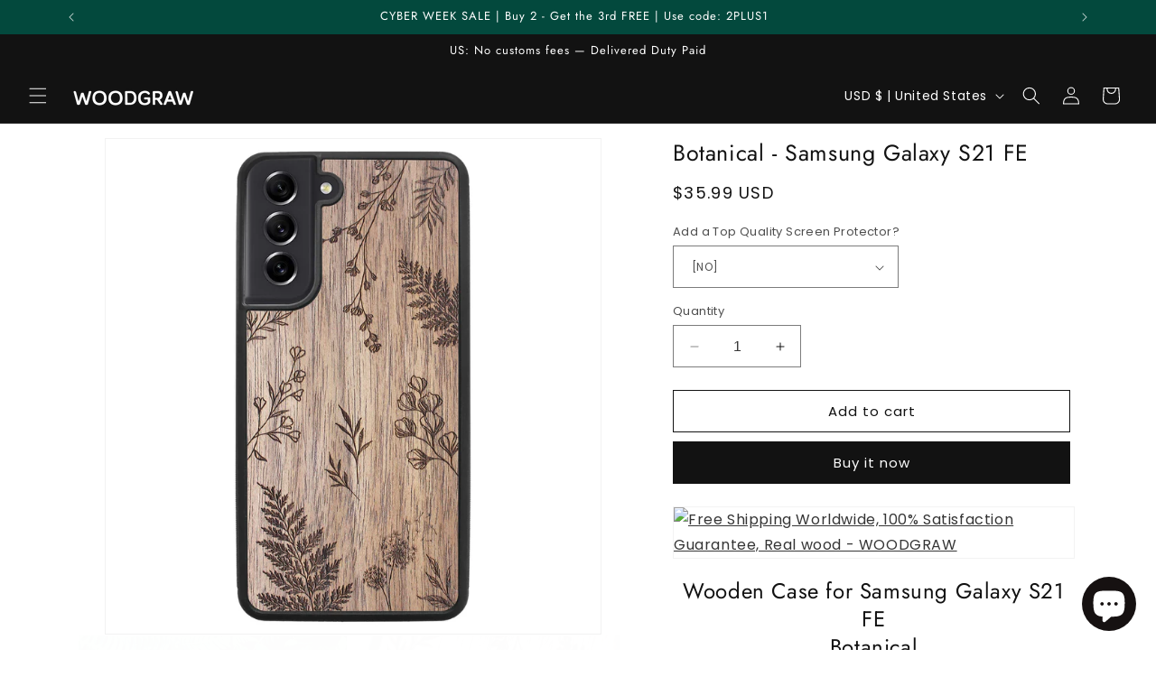

--- FILE ---
content_type: text/html; charset=UTF-8
request_url: https://app.inspon.com/dev-app/backend/api/api.php
body_size: 117
content:
{"product":{"title":"Botanical - Samsung Galaxy S21 FE","featuredImage":{"id":"gid:\/\/shopify\/ProductImage\/28961452458035"},"options":[{"name":"Add a Top Quality Screen Protector?","values":["[NO]","[YES] Glossy Screen Protector (+$9.5)","[YES] Matte Screen Protector (+$9.5)"]}],"variants":[{"id":41207699439667,"option1":"[NO]","title":"[NO]","price":"35.99"},{"id":41207699472435,"option1":"[YES] Glossy Screen Protector (+$9.5)","title":"[YES] Glossy Screen Protector (+$9.5)","price":"45.49"},{"id":41207699505203,"option1":"[YES] Matte Screen Protector (+$9.5)","title":"[YES] Matte Screen Protector (+$9.5)","price":"45.49"}]},"collection":[{"title":"Galaxy S21 FE Case"},{"title":"Engraved design Wood Galaxy S21 FE Cases"},{"title":"galaxy case xx"},{"title":"All products"}]}

--- FILE ---
content_type: text/javascript
request_url: https://woodgraw.com/cdn/shop/t/14/assets/magnify.js?v=137710018090829782941705833056
body_size: -145
content:
function createOverlay(image){const overlayImage=document.createElement("img");return overlayImage.setAttribute("src",`${image.src}`),overlay=document.createElement("div"),prepareOverlay(overlay,overlayImage),image.style.opacity="50%",toggleLoadingSpinner(image),overlayImage.onload=()=>{toggleLoadingSpinner(image),image.parentElement.insertBefore(overlay,image),image.style.opacity="100%"},overlay}function prepareOverlay(container,image){container.setAttribute("class","image-magnify-full-size"),container.setAttribute("aria-hidden","true"),container.style.backgroundImage=`url('${image.src}')`,container.style.backgroundColor="var(--gradient-background)"}function toggleLoadingSpinner(image){image.parentElement.parentElement.querySelector(".loading__spinner").classList.toggle("hidden")}function moveWithHover(image,event,zoomRatio){const ratio=image.height/image.width,container=event.target.getBoundingClientRect(),xPosition=event.clientX-container.left,yPosition=event.clientY-container.top,xPercent=`${xPosition/(image.clientWidth/100)}%`,yPercent=`${yPosition/(image.clientWidth*ratio/100)}%`;overlay.style.backgroundPosition=`${xPercent} ${yPercent}`,overlay.style.backgroundSize=`${image.width*zoomRatio}px`}function magnify(image,zoomRatio){const overlay2=createOverlay(image);overlay2.onclick=()=>overlay2.remove(),overlay2.onmousemove=event=>moveWithHover(image,event,zoomRatio),overlay2.onmouseleave=()=>overlay2.remove()}function enableZoomOnHover(zoomRatio){document.querySelectorAll(".image-magnify-hover").forEach(image=>{image.onclick=event=>{magnify(image,zoomRatio),moveWithHover(image,event,zoomRatio)}})}enableZoomOnHover(2);
//# sourceMappingURL=/cdn/shop/t/14/assets/magnify.js.map?v=137710018090829782941705833056
